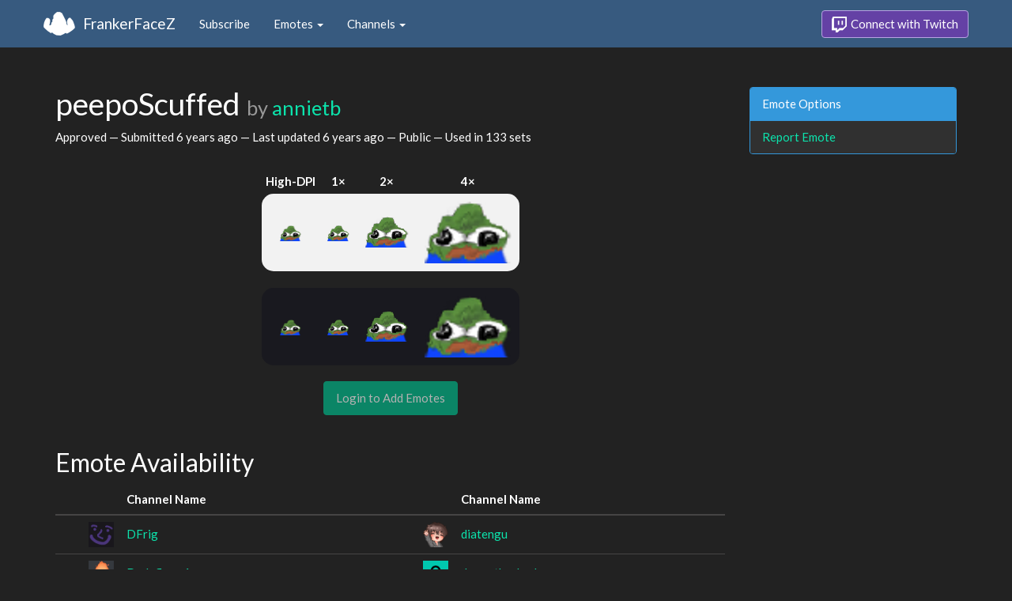

--- FILE ---
content_type: text/html; charset=utf-8
request_url: https://www.frankerfacez.com/emoticon/360949-peepoScuffed?c_page=2
body_size: 3254
content:
<!DOCTYPE html>
<html>
  <head>

    <title>peepoScuffed by annietb - FrankerFaceZ</title>

    <meta name="viewport" content="width=device-width, initial-scale=1.0">

<meta name="twitter:card" content="summary_large_image">
<meta name="twitter:site" content="@frankerfacez">
<meta name="twitter:title" content="peepoScuffed by annietb">

<meta name="twitter:description" content="This emote is available in 133 channels on Twitch thanks to FrankerFaceZ, and it could be in yours today.">

<meta name="twitter:image" content="https://cdn.frankerfacez.com/emoticon/twitter_image/360949.png">


<link rel="stylesheet" type="text/css" href="//www.frankerfacez.com/static/css/theme-darkly.css">
<link rel="stylesheet" type="text/css" href="/static/css/site.css">
<script>document.querySelector('html').classList.add('tw-dark');</script>

<link rel="icon" type="image/png" sizes="192x192"  href="/static/images/favicon-192.png">
<link rel="icon" type="image/png" sizes="96x96" href="/static/images/favicon-96.png">
<link rel="icon" type="image/png" sizes="32x32" href="/static/images/favicon-32.png">
<link rel="icon" type="image/png" sizes="16x16" href="/static/images/favicon-16.png">

  </head>
  <body>
    
<nav class="navbar navbar-fixed-top navbar-default">
    <div class="container">
        <div class="navbar-header">
            <button type="button" class="navbar-toggle collapsed" data-toggle="collapse" data-target="#navbar" aria-expanded="false" aria-controls="navbar">
                <span class="sr-only">Toggle navigation</span>
                <span class="icon-bar"></span>
                <span class="icon-bar"></span>
                <span class="icon-bar"></span>
            </button>
            <a class="navbar-brand" href="/">FrankerFaceZ</a>
        </div>
        <div id="navbar" class="collapse navbar-collapse">
            <ul class="nav navbar-nav">
                


<li><a href="/subscribe">Subscribe</a></li>
<li class="dropdown">
    <a href="#" class="dropdown-toggle" data-toggle="dropdown" role="button" aria-expanded="false">
        Emotes <span class="caret"></span></a>
    <ul class="dropdown-menu">
        


<li><a href="/emoticons/submit">Submit New Emotes</a></li>
<li class="divider"></li>
<li><a href="/emoticons/">Public Library</a></li>
<li><a href="/emoticons/wall">Infinite Wall</a></li>
    </ul>
</li>
<li class="dropdown">
    <a href="#" class="dropdown-toggle" data-toggle="dropdown" role="button" aria-expanded="false">
        Channels <span class="caret"></span></a>
    <ul class="dropdown-menu">
        


<li><a href="/channels/">Channel Index</a></li>
<li class="divider"></li>
<li role="presentation" class="dropdown-header">Log In to see Channels</li>
    </ul>
</li>
            </ul>
            
            <ul class="nav navbar-nav navbar-right">
                

<li><a class="btn btn-twitch" href="/login"><span class="twitch-icon"></span> Connect with Twitch</a></li>
            </ul>
        </div>
    </div>
</nav>
    
<div class="container">

<div class="modal fade" id="confirm-alter" tabindex="-1" role="dialog" aria-hidden="true">
    <div class="modal-dialog">
        <div class="modal-content">
            <div class="modal-header">
                <button type="button" class="close" data-dismiss="modal" aria-label="Close"><span aria-hidden="true">&times;</span></button>
                <h4 class="modal-title"></h4>
            </div>
            <div class="modal-body">
                <div class="describe report">
                    <p>
                        For our records, we request that you connect your
                        Twitch account before reporting emotes.
                    </p>
                </div>
            </div>
            <div class="modal-footer">
                <a class="btn btn-sm btn-twitch" href="/login?next=%2Femoticon%2F360949-peepoScuffed%3Freport%3DTrue">
                    <span class="twitch-icon"></span> Connect with Twitch
                </a>
            </div>
        </div>
    </div>
</div>
<div class="row">
    <div class="col-xs-12 col-sm-9">
        <h1 id="emoticon" class="page-header">peepoScuffed <small>by <a href="/annietb/submissions">annietb</a></small></h1>
        <p>Approved
            &mdash; Submitted <time datetime="2019-06-13T19:11:58.081048" title="Thursday, June 13, 2019
07:11:58 PM" data-toggle="tooltip">6 years ago</time>
            &mdash; Last updated <time datetime="2019-06-21T05:21:13.053160" title="Friday, June 21, 2019
05:21:13 AM" data-toggle="tooltip">6 years ago</time>
            &mdash; Public
            &mdash; Used in 133 sets
        </p>
            <div class="table-responsive">
                <table class="emoticon-grid">
                    <thead>
                        <tr>
                            <th>High-DPI</th>
                            <th>1&times;</th>
                            <th>2&times;</th>
                            <th>4&times;</th>
                        </tr>
                    </thead>
                    <tbody>
                        <tr class="light">
                            <td>
<img class="emoticon" data-toggle="tooltip" style="None" src="https://cdn.frankerfacez.com/emoticon/360949/1" title="peepoScuffed" alt="peepoScuffed" srcset="https://cdn.frankerfacez.com/emoticon/360949/1 1x, https://cdn.frankerfacez.com/emoticon/360949/2 2x, https://cdn.frankerfacez.com/emoticon/360949/4 4x"></td>
                            <td><img class="emoticon" src="https://cdn.frankerfacez.com/emoticon/360949/1"></td>
                            <td><img class="emoticon" src="https://cdn.frankerfacez.com/emoticon/360949/2"></td>
                            <td><img class="emoticon" src="https://cdn.frankerfacez.com/emoticon/360949/4"></td>
                        </tr>
                        <tr class="spacer"><td>&nbsp;</td></tr>
                        <tr class="dark">
                            <td>
<img class="emoticon" data-toggle="tooltip" style="None" src="https://cdn.frankerfacez.com/emoticon/360949/1" title="peepoScuffed" alt="peepoScuffed" srcset="https://cdn.frankerfacez.com/emoticon/360949/1 1x, https://cdn.frankerfacez.com/emoticon/360949/2 2x, https://cdn.frankerfacez.com/emoticon/360949/4 4x"></td>
                            <td><img class="emoticon" src="https://cdn.frankerfacez.com/emoticon/360949/1"></td>
                            <td><img class="emoticon" src="https://cdn.frankerfacez.com/emoticon/360949/2"></td>
                            <td><img class="emoticon" src="https://cdn.frankerfacez.com/emoticon/360949/4"></td>
                        </tr>
                    </tbody>
                </table>
            </div>
                <div class="text-center">
                    <span class="btn btn-large btn-success disabled">Login to Add Emotes</span>
            </div>

        <div id="graph-container" class="hidden">
            <h2 class="page-header">Emote Usage</h2>

            <h3 id="daily">Daily</h3>
            <div id="graph-daily">Loading...</div>

            <h3 id="hourly">Hourly</h3>
            <div id="graph-hourly">Loading...</div>
        </div>

        <h2 class="page-header">Emote Availability</h2>
        
        <div class="table-responsive">
            <table class="table emote-table">
                <thead>
                    <tr>
                        <th class="narrow">&nbsp;</th>
                        <th class="narrow">&nbsp;</th>
                        <th class="pad-left">Channel Name</th>
                        <th class="narrow">&nbsp;</th>
                        <th class="narrow">&nbsp;</th>
                        <th class="pad-left">Channel Name</th>
                    </tr>
                </thead>
                <tbody>
                    <tr>
                        <td><span style="display:inline-block;width:18px"></span></td>
                        <td><img class="table-avatar" src="https://cdn.frankerfacez.com/avatar/twitch/20926998"></td>
                        <td><a href="/channel/dfrig">DFrig</a></td>
                        <td><span style="display:inline-block;width:18px"></span></td>
                        <td><img class="table-avatar" src="https://cdn.frankerfacez.com/avatar/twitch/465656051"></td>
                        <td><a href="/channel/diatengu">diatengu</a></td>
                    </tr>
                    <tr>
                        <td><span style="display:inline-block;width:18px"></span></td>
                        <td><img class="table-avatar" src="https://cdn.frankerfacez.com/avatar/twitch/60963371"></td>
                        <td><a href="/channel/dudeflame1">Dudeflame1</a></td>
                        <td><span style="display:inline-block;width:18px"></span></td>
                        <td><img class="table-avatar" src="https://cdn.frankerfacez.com/avatar/twitch/123071000"></td>
                        <td><a href="/channel/dungotheshark">dungotheshark</a></td>
                    </tr>
                    <tr>
                        <td><span style="display:inline-block;width:18px"></span></td>
                        <td><img class="table-avatar" src="https://cdn.frankerfacez.com/avatar/twitch/559917408"></td>
                        <td><a href="/channel/eetliw">eetliw</a></td>
                        <td><span style="display:inline-block;width:18px"></span></td>
                        <td><img class="table-avatar" src="https://cdn.frankerfacez.com/avatar/twitch/179869506"></td>
                        <td><a href="/channel/ehlyra">ehlyra</a></td>
                    </tr>
                    <tr>
                        <td><span style="display:inline-block;width:18px"></span></td>
                        <td><img class="table-avatar" src="https://cdn.frankerfacez.com/avatar/twitch/157826112"></td>
                        <td><a href="/channel/elianneeu_">elianneeu_</a></td>
                        <td><span style="display:inline-block;width:18px"></span></td>
                        <td><img class="table-avatar" src="https://cdn.frankerfacez.com/avatar/twitch/480865902"></td>
                        <td><a href="/channel/eliashbu">eliashbu</a></td>
                    </tr>
                    <tr>
                        <td><span style="display:inline-block;width:18px"></span></td>
                        <td><img class="table-avatar" src="https://cdn.frankerfacez.com/avatar/twitch/543973913"></td>
                        <td><a href="/channel/envi_games">Envi_Games</a></td>
                        <td><span style="display:inline-block;width:18px"></span></td>
                        <td><img class="table-avatar" src="https://cdn.frankerfacez.com/avatar/twitch/135042322"></td>
                        <td><a href="/channel/equivocator">equivocator</a></td>
                    </tr>
                    <tr>
                        <td class="mod-bg"><img src="https://cdn.frankerfacez.com/e4/c6/e4c6bd3b6bb56e7ee22593c7ee714af5.png"></td>
                        <td><img class="table-avatar" src="https://cdn.frankerfacez.com/avatar/twitch/179992320"></td>
                        <td><a href="/channel/fapparamoar">FapParaMoar</a></td>
                        <td><span style="display:inline-block;width:18px"></span></td>
                        <td><img class="table-avatar" src="https://cdn.frankerfacez.com/avatar/twitch/110125475"></td>
                        <td><a href="/channel/feramong">FeramonG</a></td>
                    </tr>
                    <tr>
                        <td><span style="display:inline-block;width:18px"></span></td>
                        <td><img class="table-avatar" src="https://cdn.frankerfacez.com/avatar/twitch/192740237"></td>
                        <td><a href="/channel/fluffyboi_x">fluffyboi_x</a></td>
                        <td><span style="display:inline-block;width:18px"></span></td>
                        <td><img class="table-avatar" src="https://cdn.frankerfacez.com/avatar/twitch/36684352"></td>
                        <td><a href="/channel/fosny">FOSNY</a></td>
                    </tr>
                    <tr>
                        <td><span style="display:inline-block;width:18px"></span></td>
                        <td><img class="table-avatar" src="https://cdn.frankerfacez.com/avatar/twitch/157358483"></td>
                        <td><a href="/channel/fpszoom">FpsZoom</a></td>
                        <td><span style="display:inline-block;width:18px"></span></td>
                        <td><img class="table-avatar" src="https://cdn.frankerfacez.com/avatar/twitch/200723424"></td>
                        <td><a href="/channel/froonb">froonb</a></td>
                    </tr>
                    <tr>
                        <td><span style="display:inline-block;width:18px"></span></td>
                        <td><img class="table-avatar" src="https://cdn.frankerfacez.com/avatar/twitch/114579965"></td>
                        <td><a href="/channel/gaysetokaiba">gaysetokaiba</a></td>
                        <td><span style="display:inline-block;width:18px"></span></td>
                        <td><img class="table-avatar" src="https://cdn.frankerfacez.com/avatar/twitch/178676859"></td>
                        <td><a href="/channel/greekslobx">Greekslobx</a></td>
                    </tr>
                    <tr>
                        <td><span style="display:inline-block;width:18px"></span></td>
                        <td><img class="table-avatar" src="https://cdn.frankerfacez.com/avatar/twitch/73472105"></td>
                        <td><a href="/channel/gromionline">GromiOnline</a></td>
                        <td><span style="display:inline-block;width:18px"></span></td>
                        <td><img class="table-avatar" src="https://cdn.frankerfacez.com/avatar/twitch/26076478"></td>
                        <td><a href="/channel/gta4modz">gta4modz</a></td>
                    </tr>
                </tbody>
            </table>
        </div>
        <div class="text-center">
            <div>
                Displaying 21 to 40 of 133 Channels
            </div>
            <div>
                <ul class="pagination">
    <li><a class="prev_page" href="/emoticon/360949-peepoScuffed">&laquo; Prev</a></li>
    
    <li><a href="/emoticon/360949-peepoScuffed">1</a></li><li class="active"><a href="/emoticon/360949-peepoScuffed?c_page=2">2</a></li><li><a href="/emoticon/360949-peepoScuffed?c_page=3">3</a></li><li><a href="/emoticon/360949-peepoScuffed?c_page=4">4</a></li><li><a href="/emoticon/360949-peepoScuffed?c_page=5">5</a></li><li><a href="/emoticon/360949-peepoScuffed?c_page=6">6</a></li><li><a href="/emoticon/360949-peepoScuffed?c_page=7">7</a></li>
    <li><a class="next_page" href="/emoticon/360949-peepoScuffed?c_page=3">Next &raquo;</a></li>
    
</ul>
            </div>
        </div>

        <h2 class="page-header">Notes</h2>
        <blockquote class="blockquote-approved">
            <footer>
                Approved
                
                 &mdash; 
                <time datetime="2019-06-21T05:21:14.599456" title="Friday, June 21, 2019
05:21:14 AM" data-toggle="tooltip">6 years ago</time>
            </footer>
        </blockquote>
        <blockquote class="blockquote-submitted">
            <footer>
                Submitted by 
                <a href="/annietb/submissions">annietb</a>
                 &mdash; 
                <time datetime="2019-06-13T19:11:58.093428" title="Thursday, June 13, 2019
07:11:58 PM" data-toggle="tooltip">6 years ago</time>
            </footer>
        </blockquote>
    </div>
    <div class="col-xs-6 col-sm-3 sidebar sidebar-offcanvas" id="sidebar">
        <div class="panel panel-info">
            <div class="panel-heading">Emote Options</div>
            <div class="list-group">
                <a class="list-group-item" href="#" data-button="warning" data-mode="report" data-uri="/emoticons/report?ids=360949" data-toggle="modal" data-target="#confirm-alter">Report Emote</a>
            </div>
        </div>
    </div>
</div>

</div>

    

<footer class="footer">
    <div class="container">
        <p class="text-muted">
            &copy; 2025 Dan Salvato LLC
             - <a href="/contact">Contact</a> - <a href="https://api.frankerfacez.com/docs/">Developers</a> - <a href="https://discord.gg/UrAkGhT">Discord</a> - <a href="https://github.com/FrankerFaceZ">GitHub</a> - <a href="/privacy">Privacy Policy</a> - <a href="/terms">Terms</a>
        </p>
    </div>
</footer>
    <script src="//cdnjs.cloudflare.com/ajax/libs/jquery/1.12.4/jquery.min.js"></script>
    <script src="//cdnjs.cloudflare.com/ajax/libs/twitter-bootstrap/3.3.6/js/bootstrap.min.js"></script>
<script type="text/javascript">document.body.dataset.theme = "darkly";</script>
<script src="/static/js/site.js?_=1768946060.0"></script>

<script>
  (function(i,s,o,g,r,a,m){i['GoogleAnalyticsObject']=r;i[r]=i[r]||function(){
  (i[r].q=i[r].q||[]).push(arguments)},i[r].l=1*new Date();a=s.createElement(o),
  m=s.getElementsByTagName(o)[0];a.async=1;a.src=g;m.parentNode.insertBefore(a,m)
  })(window,document,'script','//www.google-analytics.com/analytics.js','ga');
  ga('create', "UA-41626056-1", "frankerfacez.com");
  ga('send', 'pageview');
</script>

<script>
    window.ffz_dark=true;
    window.usage_hourly = "https://api.frankerfacez.com/v1/usage/hourly/360949";
    window.usage_daily = "https://api.frankerfacez.com/v1/usage/daily/360949";
</script>
<!--script src="//code.highcharts.com/stock/highstock.js"></script-->
<script src="/static/js/emote.js?_=1768946060.0"></script>

  </body>
</html>
